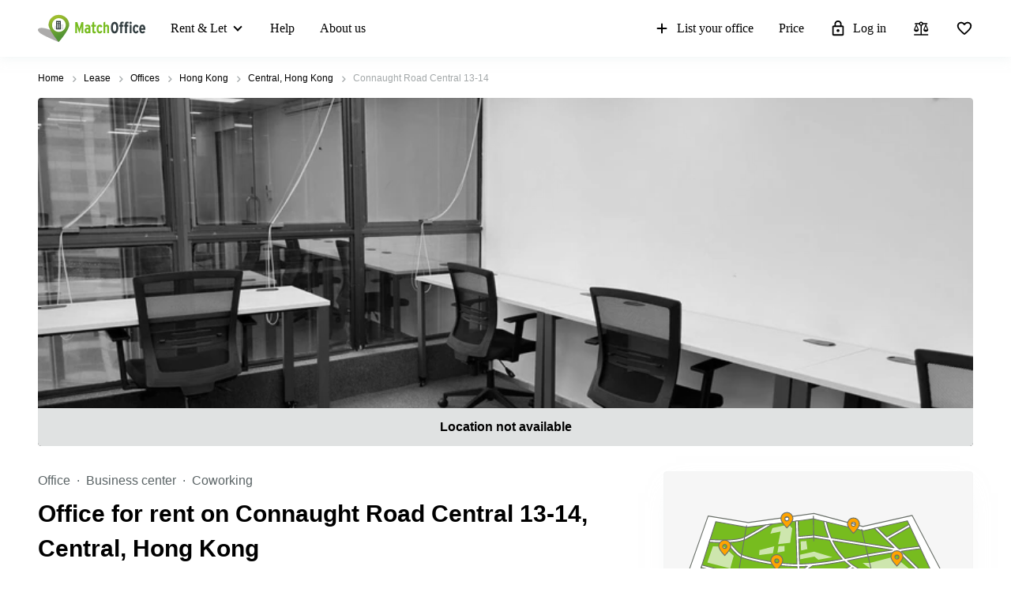

--- FILE ---
content_type: image/svg+xml
request_url: https://storage.googleapis.com/lb-assets-eu/common/facility_image/507/conferenceRooms.svg
body_size: 4742
content:
<svg width="24" height="24" viewBox="0 0 24 24" xmlns="http://www.w3.org/2000/svg">
<mask id="mask0_51_57" style="mask-type:alpha" maskUnits="userSpaceOnUse" x="0" y="0" width="24" height="24">
<rect width="24" height="24" />
</mask>
<g mask="url(#mask0_51_57)">
<path d="M19.5983 16.4817C19.2412 16.4817 18.9373 16.3622 18.6866 16.1231C18.4358 15.884 18.3105 15.5937 18.3105 15.2522V12.7932C18.3105 12.4517 18.4354 12.1614 18.6854 11.9223C18.9354 11.6832 19.2389 11.5637 19.596 11.5637C19.953 11.5637 20.257 11.6832 20.5077 11.9223C20.7584 12.1614 20.8838 12.4517 20.8838 12.7932V15.2522C20.8838 15.5937 20.7588 15.884 20.5088 16.1231C20.2589 16.3622 19.9554 16.4817 19.5983 16.4817ZM19.5971 20C19.4757 20 19.3695 19.9565 19.2784 19.8695C19.1874 19.7825 19.1418 19.681 19.1418 19.5649V18.4849C18.3712 18.3756 17.7153 18.0674 17.1743 17.5603C16.6332 17.0531 16.3078 16.43 16.1983 15.6911C16.1812 15.5725 16.2177 15.4697 16.3079 15.3827C16.3981 15.2957 16.5033 15.2522 16.6236 15.2522C16.7439 15.2522 16.8479 15.2834 16.9357 15.3458C17.0234 15.4083 17.0812 15.4956 17.1089 15.6078C17.2052 16.1917 17.4886 16.6788 17.9591 17.069C18.4295 17.4593 18.9765 17.6545 19.5999 17.6545C20.2064 17.6545 20.7456 17.4644 21.2174 17.0842C21.6891 16.704 21.9732 16.2219 22.0695 15.6381C22.0996 15.5238 22.1599 15.4309 22.2502 15.3594C22.3405 15.2879 22.4459 15.2522 22.5664 15.2522C22.6878 15.2522 22.794 15.2926 22.8851 15.3733C22.9761 15.454 23.0131 15.5504 22.9959 15.6627C22.893 16.4016 22.57 17.029 22.027 17.5447C21.484 18.0604 20.8258 18.3738 20.0524 18.4849V19.5649C20.0524 19.681 20.0069 19.7825 19.9158 19.8695C19.8248 19.9565 19.7185 20 19.5971 20ZM4.11738 8.44261C4.11738 7.99495 4.20184 7.56999 4.37076 7.16773C4.53967 6.76547 4.78776 6.40576 5.11503 6.08861C5.44229 5.77146 5.81113 5.52998 6.22155 5.36416C6.63195 5.19832 7.06809 5.11667 7.52997 5.11919C7.72001 5.11414 7.85956 5.19736 7.94863 5.36885C8.03771 5.54036 8.02352 5.71502 7.90607 5.89282C7.67382 6.25599 7.50556 6.65226 7.40131 7.08164C7.29707 7.51102 7.24495 7.96579 7.24495 8.44595C7.24495 8.91156 7.29872 9.35811 7.40627 9.78561C7.51382 10.2131 7.68042 10.6185 7.90607 11.0019C8.01297 11.1734 8.02451 11.3433 7.94071 11.5116C7.85692 11.68 7.72001 11.7648 7.52997 11.766C7.06809 11.7686 6.63195 11.6878 6.22155 11.5239C5.81113 11.36 5.44229 11.1194 5.11503 10.8023C4.78776 10.4851 4.53967 10.1245 4.37076 9.72032C4.20184 9.31617 4.11738 8.89027 4.11738 8.44261ZM0 17.8815V17.2043C0 16.7541 0.121077 16.3291 0.36323 15.9294C0.605384 15.5296 0.954101 15.2068 1.40938 14.9609C1.67595 14.8172 1.95699 14.6889 2.25252 14.5761C2.54803 14.4634 2.86543 14.364 3.20474 14.2781C3.41193 14.2062 3.59273 14.2667 3.74713 14.4597C3.90153 14.6526 3.89757 14.8607 3.73524 15.0839C3.53597 15.3991 3.38488 15.7327 3.28194 16.0845C3.17902 16.4363 3.12756 16.8096 3.12756 17.2043V17.8815C3.12756 18.005 3.13548 18.1239 3.15132 18.238C3.16715 18.3521 3.1909 18.471 3.22257 18.5945C3.26479 18.7988 3.22687 18.9801 3.1088 19.1384C2.99074 19.2966 2.82939 19.3758 2.62476 19.3758H1.56378C1.12962 19.3758 0.760446 19.2304 0.456258 18.9397C0.152086 18.6491 0 18.2963 0 17.8815ZM12.9063 11.8852C11.9156 11.8852 11.0674 11.5481 10.3619 10.8739C9.6564 10.1998 9.30364 9.38932 9.30364 8.44261C9.30364 7.49589 9.6564 6.68544 10.3619 6.01127C11.0674 5.33709 11.9156 5 12.9063 5C13.897 5 14.7452 5.33709 15.4507 6.01127C16.1562 6.68544 16.509 7.49589 16.509 8.44261C16.509 9.38932 16.1562 10.1998 15.4507 10.8739C14.7452 11.5481 13.897 11.8852 12.9063 11.8852ZM12.9063 10.4098C13.4724 10.4098 13.9571 10.2172 14.3603 9.83196C14.7634 9.44671 14.965 8.9836 14.965 8.44261C14.965 7.90162 14.7634 7.43851 14.3603 7.05326C13.9571 6.66801 13.4724 6.47539 12.9063 6.47539C12.3402 6.47539 11.8555 6.66801 11.4523 7.05326C11.0492 7.43851 10.8476 7.90162 10.8476 8.44261C10.8476 8.9836 11.0492 9.44671 11.4523 9.83196C11.8555 10.2172 12.3402 10.4098 12.9063 10.4098ZM6.75001 19.3758C6.31585 19.3758 5.94669 19.2304 5.64251 18.9397C5.33834 18.6491 5.18626 18.2963 5.18626 17.8815V17.2043C5.18626 16.7226 5.32053 16.2739 5.58907 15.8584C5.85762 15.4429 6.22614 15.1249 6.69463 14.9042C7.54318 14.4969 8.49927 14.1567 9.56293 13.8837C10.6266 13.6107 11.741 13.4742 12.9063 13.4742C13.157 13.4742 13.4236 13.4924 13.7061 13.529C13.9885 13.5656 14.2518 13.6091 14.4959 13.6596C14.7084 13.6722 14.8852 13.7497 15.0264 13.8922C15.1676 14.0347 15.2316 14.2074 15.2184 14.4105C15.2052 14.6135 15.1231 14.7825 14.972 14.9174C14.8209 15.0523 14.6391 15.1135 14.4266 15.1009C14.1825 15.0504 13.9274 15.0126 13.6615 14.9874C13.3956 14.9621 13.1439 14.9495 12.9063 14.9495C11.7437 14.9495 10.6962 15.086 9.76383 15.3591C8.83149 15.6321 8.04991 15.9193 7.41911 16.2207C7.20135 16.3215 7.0321 16.4609 6.91136 16.6387C6.7906 16.8165 6.73022 17.005 6.73022 17.2043V17.9004H14.7236C14.9809 17.9004 15.1739 17.977 15.3026 18.1304C15.4312 18.2837 15.4956 18.4523 15.4956 18.6363C15.4956 18.8203 15.4312 18.9896 15.3026 19.144C15.1739 19.2985 14.9809 19.3758 14.7236 19.3758H6.75001Z" />
</g>
</svg>


--- FILE ---
content_type: image/svg+xml
request_url: https://www.matchoffice.com/assetpipe/icons/linkedin-6c40aaa56ebe3031058a7320a0a42fa7fbc5d6f6482086361fe559a94f00640b.svg
body_size: 714
content:
<svg xmlns="http://www.w3.org/2000/svg" viewBox="0 0 100.1 100.1"><defs><style>.cls-1{fill:#1086bf;}.cls-2{fill:#fefefe;}</style></defs><title>linkedin</title><g id="Layer_9" data-name="Layer 9"><rect class="cls-1" width="100.1" height="100.1" rx="8" ry="8"/><path class="cls-2" d="M77.5,75.3H66.1V57c0-5.1-1.9-7.7-5.7-7.7a5.4,5.4,0,0,0-3.6,1.2,7.5,7.5,0,0,0-2.2,2.9,8.2,8.2,0,0,0-.4,2.8V75.4H42.9c.1-20.6.1-32,0-34.1H54.3v4.8a11.5,11.5,0,0,1,10.2-5.6A12.5,12.5,0,0,1,74,44.3c2.4,2.6,3.6,6.4,3.6,11.5V75.3Z"/><path class="cls-2" d="M35.5,34.8a6.5,6.5,0,0,1-4.7,1.7h-.1a6.4,6.4,0,0,1-4.5-1.7,5.8,5.8,0,0,1-1.7-4.2,5.5,5.5,0,0,1,1.8-4.2A6.5,6.5,0,0,1,31,24.7a6.4,6.4,0,0,1,4.6,1.7,5.7,5.7,0,0,1,1.7,4.2A5.6,5.6,0,0,1,35.5,34.8Z"/><rect class="cls-2" x="25.2" y="41.2" width="11.4" height="34.14"/></g></svg>

--- FILE ---
content_type: image/svg+xml
request_url: https://www.matchoffice.com/packs/static/images/icons/facts_and_facilities/mall-1730cedd1cdb4268e96c.svg
body_size: 1717
content:
<?xml version="1.0" encoding="UTF-8"?>
<svg width="22px" height="22px" viewBox="0 0 22 22" version="1.1" xmlns="http://www.w3.org/2000/svg" xmlns:xlink="http://www.w3.org/1999/xlink">
    <!-- Generator: Sketch 64 (93537) - https://sketch.com -->
    <title>z_Icons/Public transport_22px/Mall</title>
    <desc>Created with Sketch.</desc>
    <defs>
        <path d="M13.7142857,4.28571429 L12,4.28571429 C12,1.92 10.08,0 7.71428571,0 C5.34857143,0 3.42857143,1.92 3.42857143,4.28571429 L1.71428571,4.28571429 C0.771428571,4.28571429 0,5.05714286 0,6 L0,16.2857143 C0,17.2285714 0.771428571,18 1.71428571,18 L13.7142857,18 C14.6571429,18 15.4285714,17.2285714 15.4285714,16.2857143 L15.4285714,6 C15.4285714,5.05714286 14.6571429,4.28571429 13.7142857,4.28571429 Z M7.71428571,1.71428571 C9.13714286,1.71428571 10.2857143,2.86285714 10.2857143,4.28571429 L5.14285714,4.28571429 C5.14285714,2.86285714 6.29142857,1.71428571 7.71428571,1.71428571 Z M13.7142857,16.2857143 L1.71428571,16.2857143 L1.71428571,6 L13.7142857,6 L13.7142857,16.2857143 Z M7.71428571,9.42857143 C6.29142857,9.42857143 5.14285714,8.28 5.14285714,6.85714286 L3.42857143,6.85714286 C3.42857143,9.22285714 5.34857143,11.1428571 7.71428571,11.1428571 C10.08,11.1428571 12,9.22285714 12,6.85714286 L10.2857143,6.85714286 C10.2857143,8.28 9.13714286,9.42857143 7.71428571,9.42857143 Z" id="path-1"></path>
    </defs>
    <g id="z_Icons/Public-transport_22px/Mall" stroke="none" stroke-width="1" fill="none" fill-rule="evenodd">
        <g id="Colors/Icons" transform="translate(3.000000, 2.000000)">
            <mask id="mask-2" fill="white">
                <use xlink:href="#path-1"></use>
            </mask>
            <use id="Mask" fill="#000000" fill-rule="nonzero" xlink:href="#path-1"></use>
        </g>
    </g>
</svg>